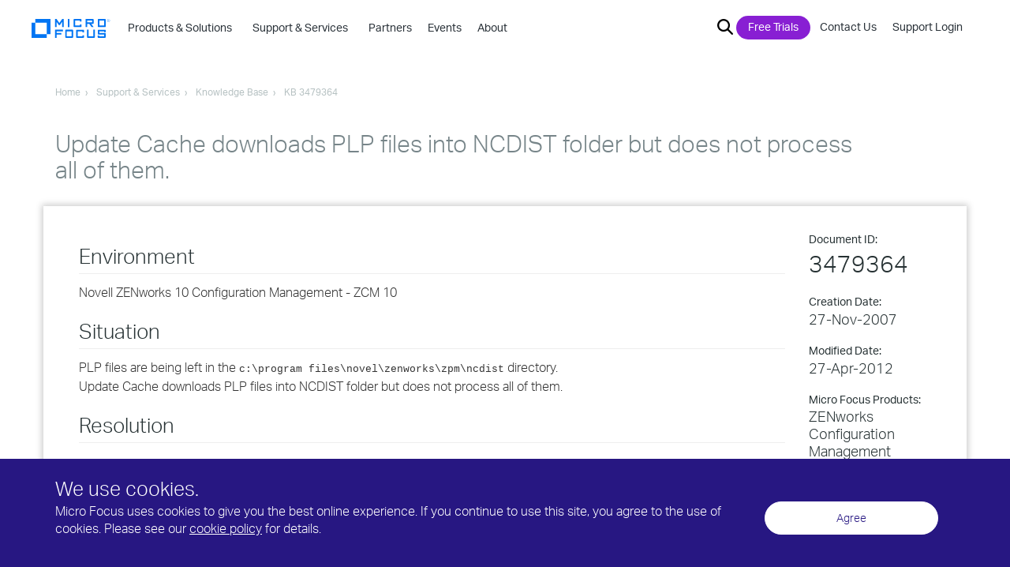

--- FILE ---
content_type: text/css
request_url: https://support.microfocus.com/styles/kb_print.css
body_size: 381
content:
/* For printing KB articles: 
** hide header, breadcrumb trail, content box border, footer, feedback form
** add legal footer line
*/

#hdr, #kb_doc_toolbar, #kbfeedback, .small, .crumbs, .general-title  { display:none; }
#kb-legal-print { display:block; }
#content { -moz-box-shadow: none; -webkit-box-shadow: none; box-shadow: none; -ms-zoom: 0.85 } /* No box; MSIE fix */